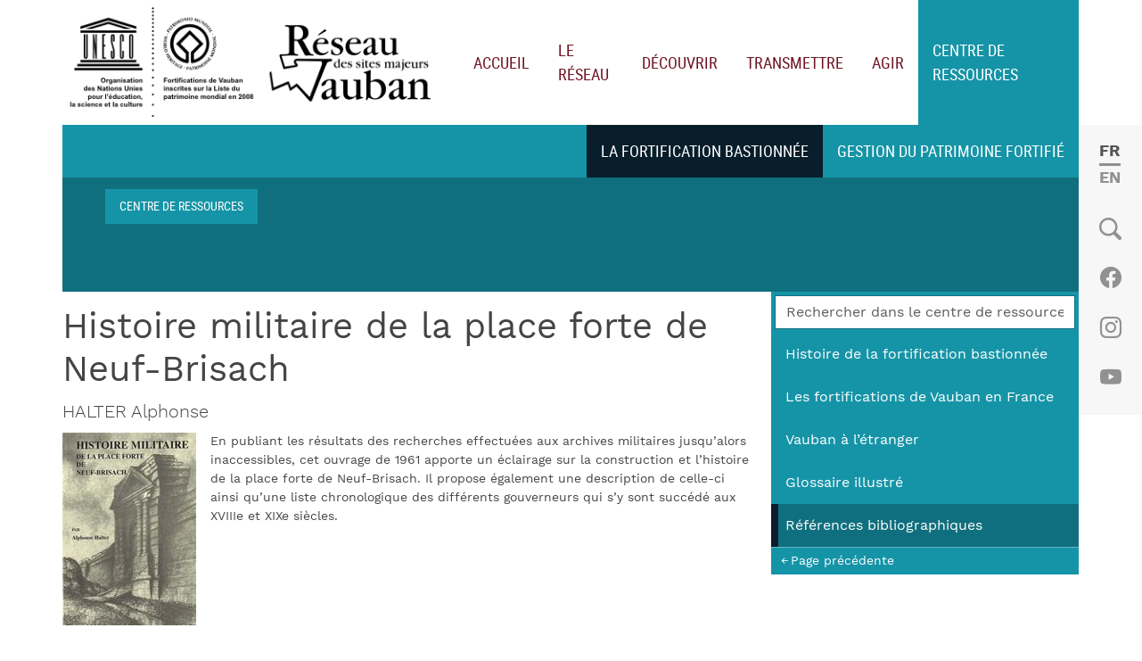

--- FILE ---
content_type: text/html; charset=UTF-8
request_url: https://sites-vauban.org/ressources/references-bibliographiques/histoire-militaire-de-la-place-forte-de-neuf-brisach
body_size: 10486
content:

<!DOCTYPE html>
<html lang="fr" dir="ltr" prefix="og: https://ogp.me/ns#" class="h-100">
  <head>
    <meta charset="utf-8" />
<noscript><style>form.antibot * :not(.antibot-message) { display: none !important; }</style>
</noscript><script type="text/plain" id="cookies_matomo" data-cookieconsent="matomo">var _paq = _paq || [];(function(){var u=(("https:" == document.location.protocol) ? "https://analytics.ddx.fr/" : "http://analytics.ddx.fr/");_paq.push(["setSiteId", "5"]);_paq.push(["setTrackerUrl", u+"matomo.php"]);_paq.push(["setDoNotTrack", 1]);if (!window.matomo_search_results_active) {_paq.push(["trackPageView"]);}_paq.push(["setIgnoreClasses", ["no-tracking","colorbox"]]);_paq.push(["enableLinkTracking"]);var d=document,g=d.createElement("script"),s=d.getElementsByTagName("script")[0];g.type="text/javascript";g.defer=true;g.async=true;g.src="/sites/default/files/matomo/matomo.js?t96zl2";s.parentNode.insertBefore(g,s);})();</script>
<meta name="description" content="En publiant les résultats des recherches effectuées aux archives militaires jusqu’alors inaccessibles, cet ouvrage de 1961 apporte un éclairage sur la construction et l’histoire de la place forte de Neuf-Brisach. Il propose également une description de celle-ci ainsi qu’une liste chronologique des différents gouverneurs qui s’y sont succédé aux XVIIIe et XIXe siècles." />
<link rel="canonical" href="https://sites-vauban.org/ressources/references-bibliographiques/histoire-militaire-de-la-place-forte-de-neuf-brisach" />
<meta name="Generator" content="Drupal 10 (https://www.drupal.org)" />
<meta name="MobileOptimized" content="width" />
<meta name="HandheldFriendly" content="true" />
<meta name="viewport" content="width=device-width, initial-scale=1.0" />
<link rel="apple-touch-icon" sizes="180x180" href="/themes/custom/rv/ui/ico/apple-touch-icon.png" />
<link rel="icon" type="image/png" sizes="32x32" href="/themes/custom/rv/ui/ico/favicon-32x32.png" />
<link rel="icon" type="image/png" sizes="16x16" href="/themes/custom/rv/ui/ico/favicon-16x16.png" />
<link rel="manifest" sizes="180x180" href="/themes/custom/rv/ui/ico/site.webmanifest" />
<link rel="icon" href="/themes/custom/rv/favicon.ico" type="image/vnd.microsoft.icon" />
<link rel="alternate" hreflang="fr" href="https://sites-vauban.org/ressources/references-bibliographiques/histoire-militaire-de-la-place-forte-de-neuf-brisach" />
<link rel="alternate" hreflang="en" href="https://sites-vauban.org/en/resources/bibliographic-references/histoire-militaire-de-la-place-forte-de-neuf-brisach" />

    <title>Histoire militaire de la place forte de Neuf-Brisach | Réseau des sites majeurs Vauban</title>
    <link rel="stylesheet" media="all" href="/sites/default/files/css/css_vB0_pJktYVUBWOy3qSMwgq25VEipfQRuzD9akwZr2GU.css?delta=0&amp;language=fr&amp;theme=rv&amp;include=eJxlikEOwjAMBD8UmlMf5AQ3CnW6yGsQ7esrJC7AaTUzW2Hwgle-6iIPi8SdoSMXoaYCBMPlPv_xUFKaMlW45g0-xPrxdWmGInZh7Na3lvz5ayqwdmX-7I0-vZPyBPOhOhM" />
<link rel="stylesheet" media="all" href="/sites/default/files/css/css_UXQNYybAoYhCURw6kcPl5HcgAe-zV_xd-iF9-owuMQE.css?delta=1&amp;language=fr&amp;theme=rv&amp;include=eJxlikEOwjAMBD8UmlMf5AQ3CnW6yGsQ7esrJC7AaTUzW2Hwgle-6iIPi8SdoSMXoaYCBMPlPv_xUFKaMlW45g0-xPrxdWmGInZh7Na3lvz5ayqwdmX-7I0-vZPyBPOhOhM" />

    
  </head>
  <body class="p-ressources p-orphan path-node page-node-type-ref-biblio   d-flex flex-column h-100">
        <div class="visually-hidden-focusable skip-link p-3 container">
      <a href="#main-content" class="p-2">
        Aller au contenu principal
      </a>
    </div>
    
      <div class="dialog-off-canvas-main-canvas d-flex flex-column h-100" data-off-canvas-main-canvas>
    

<header>
  <div class="container-xxl">
    
        <nav class="navbar navbar-expand-lg   ">
      <div class=" d-flex justify-content-between">
          <div class="region region-nav-branding">
    <div id="block-rv-branding" class="block block-system block-system-branding-block">
  
    
  <div class="navbar-brand d-flex align-items-center">

    <a href="/" title="Accueil" rel="home" class="site-logo d-block">
    <img src="/themes/custom/rv/ui/logoRVU-black.png" alt="Accueil" fetchpriority="high" />
  </a>
  
  <div>
        <a href="/" title="Accueil" rel="home" class="site-title">
      Réseau des sites majeurs Vauban
    </a>
    
      </div>
</div>
</div>

  </div>


        <button class="navbar-toggler collapsed" type="button" data-bs-toggle="offcanvas"
                data-bs-target="#offcanvasNavbar" aria-controls="offcanvasNavbar"
                aria-expanded="false" aria-label="Toggle navigation">
          <span class="navbar-toggler-icon bi bi-list"></span>
        </button>
      </div>

        <div class="collapse navbar-collapse justify-content-md-end flex-wrap" id="navbarSupportedContent">
            <div class="region region-nav-main">
    <nav role="navigation" aria-labelledby="block-rv-main-navigation-menu" id="block-rv-main-navigation" class="block block-menu navigation menu--main">
            
  <h5 class="visually-hidden" id="block-rv-main-navigation-menu">Main navigation</h5>
  

        
            <ul data-block="nav_main" class="navbar-nav mr-auto">
                        <li class="nav-item">
          <a href="/" class="nav-item nav-link" data-drupal-link-system-path="&lt;front&gt;">Accueil</a>
      </li>

                    <li class="nav-item">
          <a href="/reseau/objets-et-missions" class="m-reseau nav-item nav-link" data-drupal-link-system-path="node/8053">Le réseau</a>
      </li>

                    <li class="nav-item">
          <a href="/decouvrir/les-sites-majeurs" class="m-decouvrir nav-item nav-link" data-drupal-link-system-path="node/8047">Découvrir</a>
      </li>

                    <li class="nav-item">
          <a href="/transmettre/outils-de-mediation" class="m-transmettre nav-item nav-link" data-drupal-link-system-path="node/5">Transmettre</a>
      </li>

                    <li class="nav-item">
          <a href="/agir/projets-et-partenariats" class="m-agir nav-item nav-link" data-drupal-link-system-path="node/8050">Agir</a>
      </li>

                    <li class="nav-item">
          <a href="/ressources/centre-de-ressources-pour-la-gestion-du-patrimoine-fortifie" class="cr m-ressources nav-item nav-link active" data-drupal-link-system-path="node/17">Centre de ressources</a>
      </li>

        </ul>
  



  </nav>

  </div>

            <div class="region region-nav-additional">
    <div class="language-switcher-language-url block block-language block-language-blocklanguage-interface" id="block-selecteurdelangue" role="navigation">
  
    
      <ul data-block="nav_additional"><li hreflang="fr" data-drupal-link-system-path="node/7509" class="is-active" aria-current="page"><a href="/ressources/references-bibliographiques/histoire-militaire-de-la-place-forte-de-neuf-brisach" class="language-link is-active" hreflang="fr" data-drupal-link-system-path="node/7509" aria-current="page">French</a></li><li hreflang="en" data-drupal-link-system-path="node/7509"><a href="/en/resources/bibliographic-references/histoire-militaire-de-la-place-forte-de-neuf-brisach" class="language-link" hreflang="en" data-drupal-link-system-path="node/7509">English</a></li></ul>
  </div>
<div class="views-exposed-form block block-views block-views-exposed-filter-blockrecherche-contenu-block-1" data-drupal-selector="views-exposed-form-recherche-contenu-block-1" id="block-search-form">
  
    
      <form data-block="nav_additional" action="/recherche-contenu" method="get" id="views-exposed-form-recherche-contenu-block-1" accept-charset="UTF-8">
  <div class="form--inline clearfix">
  <div class="js-form-item form-item js-form-type-textfield form-type-textfield js-form-item-keywords form-item-keywords">
      <label for="edit-keywords">Rechercher</label>
        
  <input placeholder="Rechercher sur le site" data-drupal-selector="edit-keywords" type="text" id="edit-keywords" name="keywords" value="" size="30" maxlength="128" class="form-text form-control" />


        </div>
<div data-drupal-selector="edit-actions" class="form-actions js-form-wrapper form-wrapper" id="edit-actions">
    <input data-drupal-selector="edit-submit-recherche-contenu" type="submit" id="edit-submit-recherche-contenu" value="Appliquer" class="button js-form-submit form-submit btn btn-primary" />

</div>

</div>

</form>

  </div>
<nav role="navigation" aria-labelledby="block-social-2-menu" id="block-social-2" class="block block-menu navigation menu--social">
            
  <h5 class="visually-hidden" id="block-social-2-menu">Social</h5>
  

        
              <ul data-block="nav_additional" class="nav navbar-nav">
                    <li class="nav-item">
        <a href="https://www.facebook.com/RSMVaubanUnesco/" target="_blank" class="bi bi-facebook nav-link">Facebook</a>
              </li>
                <li class="nav-item">
        <a href="https://www.instagram.com/reseau_vauban_unesco/" target="_blank" class="bi bi-instagram nav-link">Instagram</a>
              </li>
                <li class="nav-item">
        <a href="https://www.youtube.com/watch?v=PDMLsuvKqHk" target="_blank" class="bi bi-youtube nav-link">Youtube</a>
              </li>
        </ul>
  


  </nav>

  </div>

        </div>
    </nav>
        
  </div>
</header>

<main role="main">
  <a id="main-content" tabindex="-1"></a>
  
  

  <div class="container-xxl">

    
    <div class="row g-0">
              <div class="cwrapper col-12">
                      <section id="content-top">
                                <div class="region region-breadcrumb">
    <div id="block-rv-breadcrumbs" class="block block-system block-system-breadcrumb-block">
  
    
        <nav aria-label="breadcrumb">
    <h2 id="system-breadcrumb" class="visually-hidden">Fil d'Ariane</h2>
    <ol class="breadcrumb">
          <li class="breadcrumb-item">
                  <a href="/ressources/centre-de-ressources-pour-la-gestion-du-patrimoine-fortifie">Centre de ressources</a>
              </li>
        </ol>
  </nav>

  </div>

  </div>

                              <div class="region region-content-top">
    <nav role="navigation" aria-labelledby="block-mainnav-subcr-menu" id="block-mainnav-subcr" class="block block-menu navigation menu--main">
            
  <h5 class="visually-hidden" id="block-mainnav-subcr-menu">Navigation centre de ressources</h5>
  

        
            <ul data-block="content_top" class="navbar-nav mr-auto">
                        <li class="nav-item">
          <a href="/ressources/la-fortification-bastionnee" class="nav-item nav-link active" data-drupal-link-system-path="node/19">La fortification bastionnée</a>
      </li>

                    <li class="nav-item">
          <a href="/ressources/gestion-du-patrimoine-fortifie" class="nav-item nav-link" data-drupal-link-system-path="node/7705">Gestion du patrimoine fortifié</a>
      </li>

        </ul>
  



  </nav>
<div id="block-ph" class="block block-ctools block-entity-viewnode">
  
    
      
  </div>

  </div>

            </section>
                    <div id="aside-content">
            <div class="views-exposed-form block block-views block-views-exposed-filter-blocksearch-cr-p-resultats" data-drupal-selector="views-exposed-form-search-cr-p-resultats" id="block-form-search-cr">
  
    
      <form data-block="content" action="/ressources/recherche-centre-de-ressources" method="get" id="views-exposed-form-search-cr-p-resultats" accept-charset="UTF-8">
  <div class="form--inline clearfix">
  <div class="js-form-item form-item js-form-type-textfield form-type-textfield js-form-item-keys form-item-keys">
      <label for="edit-keys">Rechercher</label>
        
  <input placeholder="Rechercher dans le centre de ressources" data-drupal-selector="edit-keys" type="text" id="edit-keys" name="keys" value="" size="30" maxlength="128" class="form-text form-control" />


        </div>
<div data-drupal-selector="edit-actions" class="form-actions js-form-wrapper form-wrapper" id="edit-actions--2">
    <input data-drupal-selector="edit-submit-search-cr" type="submit" id="edit-submit-search-cr" value="Appliquer" class="button js-form-submit form-submit btn btn-primary" />

</div>

</div>

</form>

  </div>

            <div id="block-contextualmainnavblock" class="block block-ddx-nav block-submain-nav-block">
  
    
      
            <ul data-block="content" class="navbar-nav mr-auto">
                        <li class="nav-item">
          <a href="/ressources/histoire-de-la-fortification-bastionnee" class="nav-item nav-link" data-drupal-link-system-path="node/7841">Histoire de la fortification bastionnée</a>
      </li>

                    <li class="nav-item">
          <a href="/ressources/les-fortifications-de-vauban-en-france" class="nav-item nav-link" data-drupal-link-system-path="node/7839">Les fortifications de Vauban en France</a>
      </li>

                    <li class="nav-item">
          <a href="/ressources/vauban-letranger" class="nav-item nav-link" data-drupal-link-system-path="node/7840">Vauban à l’étranger</a>
      </li>

                    <li class="nav-item">
          <a href="/ressources/glossaire-illustre" class="nav-item nav-link" data-drupal-link-system-path="node/8042">Glossaire illustré</a>
      </li>

                    <li class="nav-item">
          <a href="/ressources/references-bibliographiques" class="nav-item nav-link active" data-drupal-link-system-path="node/7843">Références bibliographiques</a>
      </li>

        </ul>
    <div class="prev-link"><a href="#" onclick="history.back();">Page précédente</a></div>




  </div>

          </div>
            <div class="region region-content">
    <div data-drupal-messages-fallback class="hidden"></div>
<div id="block-rv-content" class="block block-system block-system-main-block">
  
    
      
<article data-history-node-id="7509" class="node node--type-ref-biblio node--view-mode-full clearfix">

  <header>
    <h1><span class="field field--name-title field--type-string field--label-hidden">Histoire militaire de la place forte de Neuf-Brisach</span>
</h1>
  </header>

  <div class="node__content">
    <div class="lead mb-2">HALTER Alphonse</div>
    <div class="clearfix">
      <img loading="lazy" src="/sites/default/files/styles/ref_biblio_image/public/refs_biblio/2013/histoire_militaire_21112013082943.jpg?itok=_7no71Lw" width="150" height="216" alt="Histoire militaire de la place forte de Neuf-Brisach" class="img-fluid float-start me-3 mb-3 image-style-ref-biblio-image" />



    
            <div class="clearfix text-formatted field field--name-body field--type-text-with-summary field--label-hidden field__item"><p>En publiant les résultats des recherches effectuées aux archives militaires jusqu’alors inaccessibles, cet ouvrage de 1961 apporte un éclairage sur la construction et l’histoire de la place forte de Neuf-Brisach. Il propose également une description de celle-ci ainsi qu’une liste chronologique des différents gouverneurs qui s’y sont succédé aux XVIIIe et XIXe siècles.</p></div>
      
    </div>
    <div class="col-md-6 float-md-start">
      <div>Strasbourg: Editions P.H. Heitz - 1962</div>
      
            	<div> - , 1vol (254p.):couv ill en noir et blanc, ill en noir et blanc
      	      	</div>
     	      
      
      
      
  <div class="field field--name-field-langues field--type-entity-reference field--label-inline clearfix">
    <div class="field__label">Langue(s) de la ressource</div>
          <div class="field__items">
              <div class="field__item">français</div>
              </div>
      </div>

    </div>
    <div class="col-md-6 float-md-end">
      
            <div class="field field--name-field-type-page field--type-entity-reference field--label-hidden field__item"><a href="/ressources/references-bibliographiques?type_id%5B48%5D=48" hreflang="fr">Monographies, livres</a></div>
      
      
  <div class="field field--name-field-themes field--type-entity-reference field--label-above">
    <div class="field__label">Thème(s)</div>
      <ul class="field__items">
              <li class="field__item"><a href="/ressources/references-bibliographiques?thid=75" hreflang="fr">Les fortifications construites par Vauban</a></li>
              <li class="field__item"><a href="/ressources/references-bibliographiques?thid=79" hreflang="fr">France</a></li>
              <li class="field__item"><a href="/ressources/references-bibliographiques?thid=81" hreflang="fr">Nord-est</a></li>
            </ul>
  </div>

      
  <div class="field field--name-field-tags field--type-entity-reference field--label-above">
    <div class="field__label">Tags</div>
      <ul class="field__items">
              <li class="field__item"><a href="/ressources/references-bibliographiques?tag_id=Neuf%20Brisach%20%28546%29" hreflang="fr">Neuf Brisach</a></li>
              <li class="field__item"><a href="/ressources/references-bibliographiques?tag_id=fortification%20bastionn%C3%A9e%20%28541%29" hreflang="fr">fortification bastionnée</a></li>
              <li class="field__item"><a href="/ressources/references-bibliographiques?tag_id=Vauban%20%28530%29" hreflang="fr">Vauban</a></li>
              <li class="field__item"><a href="/ressources/references-bibliographiques?tag_id=urbanisme%20%28585%29" hreflang="fr">urbanisme</a></li>
              <li class="field__item"><a href="/ressources/references-bibliographiques?tag_id=ville%20neuve%20%28713%29" hreflang="fr">ville neuve</a></li>
              <li class="field__item"><a href="/ressources/references-bibliographiques?tag_id=fortification%20de%20plaine%20%28560%29" hreflang="fr">fortification de plaine</a></li>
              <li class="field__item"><a href="/ressources/references-bibliographiques?tag_id=histoire%20politique%20%28577%29" hreflang="fr">histoire politique</a></li>
              <li class="field__item"><a href="/ressources/references-bibliographiques?tag_id=XXe%2C%20XIXe%2C%20XVIIIe%2C%20XVIIe%20%28946%29" hreflang="fr">XXe, XIXe, XVIIIe, XVIIe</a></li>
            </ul>
  </div>

    </div>
  </div>

</article>
  </div>

  </div>

        </div>
          </div>

    
  </div>

</main>


<footer class="mt-auto     ">
  <div class="container-fluid" id="footer-top">
    <div class="container text-center">
      <div class="logos"><img src="/themes/custom/rv/ui/logoU-footer.svg" alt="logo site Unesco"/> <img src="/themes/custom/rv/ui/logoRV-footer.svg" alt="logo Réseau Vauban"/></div>
      
    </div>
  </div>
      <div class="container" id="footer-bottom">
        <div class="region region-footer-bottom">
    <nav role="navigation" aria-labelledby="block-rv-footer-menu" id="block-rv-footer" class="block block-menu navigation menu--footer">
            
  <h5 class="visually-hidden" id="block-rv-footer-menu">Footer</h5>
  

        
              <ul data-block="footer_bottom" class="nav navbar-nav">
                    <li class="nav-item">
        <a href="/contact" class="nav-link" data-drupal-link-system-path="contact">Contact</a>
              </li>
                <li class="nav-item">
        <a href="/mentions-legales" class="nav-link" data-drupal-link-system-path="node/8084">Mentions légales</a>
              </li>
                <li class="nav-item">
        <a href="#editCookieSettings" class="nav-link">Cookies</a>
              </li>
        </ul>
  


  </nav>
<nav aria-labelledby="block-mainnavigation-menu" id="block-mainnavigation" class="block block-menu navigation navbar fixed-top menu--main">
  <div class="offcanvas offcanvas-end" tabindex="-1" id="offcanvasNavbar" aria-labelledby="offcanvasNavbarLabel">
    <div class="offcanvas-header">
      
  <h5 id="block-mainnavigation-menu" class="offcanvas-title">Menu</h5>
  
  <button type="button" class="btn-close" data-bs-dismiss="offcanvas" aria-label="Close"></button>
  </div>
  <div class="offcanvas-body">
        
            <ul data-block="footer_bottom" class="navbar-nav mr-auto">
                        <li class="nav-item">
          <a href="/" class="nav-item nav-link" data-drupal-link-system-path="&lt;front&gt;">Accueil</a>
      </li>

                    <li class="nav-item dropdown">
                  <a href="/reseau/objets-et-missions" class="m-reseau nav-item nav-link" aria-expanded="true" data-drupal-link-system-path="node/8053">Le réseau</a>
                        <ul class="dropdown-menu">
                        <li class="nav-item">
          <a href="/reseau/objets-et-missions" class="nav-item nav-link dropdown-item" data-drupal-link-system-path="node/8053">Objets et missions</a>
      </li>

                    <li class="nav-item">
          <a href="/reseau/membres" class="nav-item nav-link dropdown-item" data-drupal-link-system-path="node/8054">Membres</a>
      </li>

                    <li class="nav-item">
          <a href="/reseau/la-vie-du-reseau" class="nav-item nav-link dropdown-item" data-drupal-link-system-path="node/8078">La vie du Réseau</a>
      </li>

        </ul>
  
      </li>

                    <li class="nav-item dropdown">
                  <a href="/decouvrir/les-sites-majeurs" class="m-decouvrir nav-item nav-link" aria-expanded="true" data-drupal-link-system-path="node/8047">Découvrir</a>
                        <ul class="dropdown-menu">
                        <li class="nav-item">
          <a href="/decouvrir/les-sites-majeurs" class="nav-item nav-link dropdown-item" data-drupal-link-system-path="node/8047">Les sites majeurs</a>
      </li>

                    <li class="nav-item">
          <a href="/decouvrir/vauban" class="nav-item nav-link dropdown-item" data-drupal-link-system-path="node/8048">Vauban</a>
      </li>

                    <li class="nav-item">
          <a href="/decouvrir/la-fortification-bastionnee" class="nav-item nav-link dropdown-item" data-drupal-link-system-path="node/8049">La fortification bastionnée</a>
      </li>

                    <li class="nav-item">
          <a href="/decouvrir/le-patrimoine-mondial" class="nav-item nav-link dropdown-item" data-drupal-link-system-path="node/4">Le Patrimoine mondial</a>
      </li>

        </ul>
  
      </li>

                    <li class="nav-item dropdown">
                  <a href="/transmettre/outils-de-mediation" class="m-transmettre nav-item nav-link" aria-expanded="true" data-drupal-link-system-path="node/5">Transmettre</a>
                        <ul class="dropdown-menu">
                        <li class="nav-item">
          <a href="/transmettre/outils-de-mediation" class="nav-item nav-link dropdown-item" data-drupal-link-system-path="node/5">Outils de médiation</a>
      </li>

                    <li class="nav-item">
          <a href="/node/9" class="nav-item nav-link dropdown-item" data-drupal-link-system-path="node/9">Expositions, publications, ressources</a>
      </li>

        </ul>
  
      </li>

                    <li class="nav-item dropdown">
                  <a href="/agir/projets-et-partenariats" class="m-agir nav-item nav-link" aria-expanded="true" data-drupal-link-system-path="node/8050">Agir</a>
                        <ul class="dropdown-menu">
                        <li class="nav-item">
          <a href="/agir/projets-et-partenariats" class="nav-item nav-link dropdown-item" data-drupal-link-system-path="node/8050">Projets et partenariats</a>
      </li>

                    <li class="nav-item">
          <a href="/agir/professionnels-de-lenseignement" class="nav-item nav-link dropdown-item" data-drupal-link-system-path="node/8051">Professionnels de l&#039;enseignement</a>
      </li>

                    <li class="nav-item">
          <a href="/agir/professionnels-du-tourisme" class="nav-item nav-link dropdown-item" data-drupal-link-system-path="node/8052">Professionnels du tourisme</a>
      </li>

                    <li class="nav-item">
          <a href="/agir/mecenat" class="nav-item nav-link dropdown-item" data-drupal-link-system-path="node/8072">Mécénat</a>
      </li>

        </ul>
  
      </li>

                    <li class="nav-item dropdown">
                  <a href="/ressources/centre-de-ressources-pour-la-gestion-du-patrimoine-fortifie" class="cr m-ressources nav-item nav-link active" aria-expanded="true" data-drupal-link-system-path="node/17">Centre de ressources</a>
                        <ul class="dropdown-menu">
                        <li class="nav-item dropdown">
                  <a href="/ressources/la-fortification-bastionnee" class="nav-item nav-link dropdown-item" aria-expanded="true" data-drupal-link-system-path="node/19">La fortification bastionnée</a>
                        <ul class="dropdown-menu">
                        <li class="nav-item">
          <a href="/ressources/histoire-de-la-fortification-bastionnee" class="nav-item nav-link dropdown-item" data-drupal-link-system-path="node/7841">Histoire de la fortification bastionnée</a>
      </li>

                    <li class="nav-item">
          <a href="/ressources/les-fortifications-de-vauban-en-france" class="nav-item nav-link dropdown-item" data-drupal-link-system-path="node/7839">Les fortifications de Vauban en France</a>
      </li>

                    <li class="nav-item">
          <a href="/ressources/vauban-letranger" class="nav-item nav-link dropdown-item" data-drupal-link-system-path="node/7840">Vauban à l’étranger</a>
      </li>

                    <li class="nav-item">
          <a href="/ressources/glossaire-illustre" class="nav-item nav-link dropdown-item" data-drupal-link-system-path="node/8042">Glossaire illustré</a>
      </li>

                    <li class="nav-item">
          <a href="/ressources/references-bibliographiques" class="nav-item nav-link dropdown-item" data-drupal-link-system-path="node/7843">Références bibliographiques</a>
      </li>

        </ul>
  
      </li>

                    <li class="nav-item dropdown">
                  <a href="/ressources/gestion-du-patrimoine-fortifie" class="nav-item nav-link dropdown-item" aria-expanded="true" data-drupal-link-system-path="node/7705">Gestion du patrimoine fortifié</a>
                        <ul class="dropdown-menu">
                        <li class="nav-item">
          <a href="/ressources/projets" class="nav-item nav-link dropdown-item" data-drupal-link-system-path="node/7706">Projets</a>
      </li>

                    <li class="nav-item">
          <a href="/ressources/documents" class="nav-item nav-link dropdown-item" data-drupal-link-system-path="node/7707">Documents</a>
      </li>

                    <li class="nav-item">
          <a href="/ressources/ressources-en-ligne" class="nav-item nav-link dropdown-item" data-drupal-link-system-path="node/7982">Ressources en ligne</a>
      </li>

        </ul>
  
      </li>

        </ul>
  
      </li>

        </ul>
  



    </div>
</nav>
<div id="block-cookiesui" class="block block-cookies block-cookies-ui-block">
  
    
        
<div id="cookiesjsr"></div>

  </div>

  </div>

    </div>
  </footer>
  </div>

    
    <script type="application/json" data-drupal-selector="drupal-settings-json">{"path":{"baseUrl":"\/","pathPrefix":"","currentPath":"node\/7509","currentPathIsAdmin":false,"isFront":false,"currentLanguage":"fr"},"pluralDelimiter":"\u0003","suppressDeprecationErrors":true,"colorbox":{"opacity":"0.85","current":"{current} sur {total}","previous":"\u00ab Pr\u00e9c.","next":"Suivant \u00bb","close":"Fermer","maxWidth":"98%","maxHeight":"98%","fixed":true,"mobiledetect":true,"mobiledevicewidth":"480px"},"matomo":{"disableCookies":false,"trackMailto":true,"trackColorbox":true},"cookies":{"cookiesjsr":{"config":{"cookie":{"name":"cookiesjsr","expires":31536000000,"domain":"","sameSite":"Lax","secure":false},"library":{"libBasePath":"https:\/\/cdn.jsdelivr.net\/gh\/jfeltkamp\/cookiesjsr@1\/dist","libPath":"https:\/\/cdn.jsdelivr.net\/gh\/jfeltkamp\/cookiesjsr@1\/dist\/cookiesjsr.min.js","scrollLimit":200},"callback":{"method":"post","url":"\/cookies\/consent\/callback.json","headers":[]},"interface":{"openSettingsHash":"#editCookieSettings","showDenyAll":true,"denyAllOnLayerClose":false,"settingsAsLink":true,"availableLangs":["fr","en"],"defaultLang":"fr","groupConsent":false,"cookieDocs":true}},"services":{"functional":{"id":"functional","services":[{"key":"functional","type":"functional","name":"Fonctionnalit\u00e9s requises","info":{"value":"\u003Ctable\u003E\r\n\t\u003Cthead\u003E\r\n\t\t\u003Ctr\u003E\r\n\t\t\t\u003Cth width=\u002215%\u0022\u003ENom du cookie\u003C\/th\u003E\r\n\t\t\t\u003Cth width=\u002215%\u0022\u003ED\u00e9lai d\u0027expiration par d\u00e9faut\u003C\/th\u003E\r\n\t\t\t\u003Cth\u003EDescription\u003C\/th\u003E\r\n\t\t\u003C\/tr\u003E\r\n\t\u003C\/thead\u003E\r\n\t\u003Ctbody\u003E\r\n\t\t\u003Ctr\u003E\r\n\t\t\t\u003Ctd\u003E\u003Ccode dir=\u0022ltr\u0022 translate=\u0022no\u0022\u003ESSESS\u0026lt;ID\u0026gt;\u003C\/code\u003E\u003C\/td\u003E\r\n\t\t\t\u003Ctd\u003E1 mois\u003C\/td\u003E\r\n\t\t\t\u003Ctd\u003ESi vous \u00eates connect\u00e9 \u00e0 ce site web, un cookie de session est n\u00e9cessaire pour identifier et connecter votre navigateur \u00e0 votre compte utilisateur dans le back-end du serveur de ce site web.\u003C\/td\u003E\r\n\t\t\u003C\/tr\u003E\r\n\t\t\u003Ctr\u003E\r\n\t\t\t\u003Ctd\u003E\u003Ccode dir=\u0022ltr\u0022 translate=\u0022no\u0022\u003Ecookiesjsr\u003C\/code\u003E\u003C\/td\u003E\r\n\t\t\t\u003Ctd\u003E1 an\u003C\/td\u003E\r\n\t\t\t\u003Ctd\u003ELorsque vous avez visit\u00e9 ce site web pour la premi\u00e8re fois, il vous a \u00e9t\u00e9 demand\u00e9 l\u0027autorisation d\u0027utiliser plusieurs services (y compris ceux de tiers) qui n\u00e9cessitent l\u0027enregistrement de donn\u00e9es dans votre navigateur (cookies, stockage local). Vos d\u00e9cisions concernant chaque service (autoriser, refuser) sont enregistr\u00e9es dans ce cookie et sont r\u00e9utilis\u00e9es \u00e0 chaque fois que vous visitez ce site web.\u003C\/td\u003E\r\n\t\t\u003C\/tr\u003E\r\n\t\u003C\/tbody\u003E\r\n\u003C\/table\u003E\r\n","format":"full_html"},"uri":"","needConsent":false}],"weight":1},"tracking":{"id":"tracking","services":[{"key":"analytics","type":"tracking","name":"Google Analytics","info":{"value":"","format":"full_html"},"uri":"https:\/\/analytics.google.com\/","needConsent":true},{"key":"matomo","type":"tracking","name":"Matomo Analytics","info":{"value":"","format":"full_html"},"uri":"","needConsent":true}],"weight":10},"video":{"id":"video","services":[{"key":"video","type":"video","name":"Vid\u00e9os fournies par YouTube, Vimeo","info":{"value":"","format":"full_html"},"uri":"","needConsent":true}],"weight":40}},"translation":{"_core":{"default_config_hash":"S5qrJju_o31uC1fwXosZ8Nlja2Wps6Gn0mMCAebY1Zw"},"langcode":"fr","bannerText":"Nous utilisons une s\u00e9lection de nos propres cookies et de ceux de tiers sur les pages de ce site web : des cookies essentiels, qui sont n\u00e9cessaires pour utiliser le site web ; des cookies fonctionnels, qui offrent une meilleure facilit\u00e9 d\u0027utilisation lors de l\u0027utilisation du site web ; des cookies de performance, que nous utilisons pour g\u00e9n\u00e9rer des donn\u00e9es agr\u00e9g\u00e9es sur l\u0027utilisation du site web et des statistiques ; et des cookies de marketing, qui sont utilis\u00e9s pour afficher des contenus et des publicit\u00e9s pertinents. Si vous choisissez \u0022ACCEPTER TOUT\u0022, vous consentez \u00e0 l\u0027utilisation de tous les cookies. Vous pouvez accepter et rejeter des types de cookies individuels et r\u00e9voquer votre consentement pour l\u0027avenir \u00e0 tout moment sous \u0022Param\u00e8tres\u0022 (lien \u0022Cookies\u0022 en bas de page).","privacyPolicy":"Politique de confidentialit\u00e9","privacyUri":"\/mentions-legales","imprint":"","imprintUri":"","cookieDocs":"Documentation","cookieDocsUri":"\/cookies\/documentation","officialWebsite":"Official website","denyAll":"Tout refuser","alwaysActive":"Toujours actif","settings":"Param\u00e8tres des cookies","acceptAll":"Tout accepter","requiredCookies":"Cookies requis","cookieSettings":"Param\u00e8tres des cookies","close":"Fermer","readMore":"Lire la suite","allowed":"Autoris\u00e9","denied":"Refus\u00e9","settingsAllServices":"Param\u00e8tres pour tous les services","saveSettings":"Enregistrer","default_langcode":"en","disclaimerText":"Toutes les informations relatives aux cookies sont susceptibles d\u0027\u00eatre modifi\u00e9es par les fournisseurs de services. Nous mettons r\u00e9guli\u00e8rement ces informations \u00e0 jour.","disclaimerTextPosition":"above","processorDetailsLabel":"D\u00e9tails des soci\u00e9t\u00e9s de traitement","processorLabel":"Soci\u00e9t\u00e9","processorWebsiteUrlLabel":"Site web de la soci\u00e9t\u00e9","processorPrivacyPolicyUrlLabel":"Politique de confidentialit\u00e9 de la soci\u00e9t\u00e9","processorCookiePolicyUrlLabel":"Politique de la soci\u00e9t\u00e9 en mati\u00e8re de cookies","processorContactLabel":"Coordonn\u00e9es pour la protection des donn\u00e9es","placeholderAcceptAllText":"Accepter tous les cookies","functional":{"title":"Fonctionnels","details":"Les cookies sont de petits fichiers texte qui sont plac\u00e9s par votre navigateur sur votre appareil afin de stocker certaines informations. Gr\u00e2ce aux informations stock\u00e9es et renvoy\u00e9es, un site web peut reconna\u00eetre que vous l\u0027avez pr\u00e9c\u00e9demment consult\u00e9 et visit\u00e9 en utilisant le navigateur de votre appareil final. Nous utilisons ces informations pour organiser et afficher le site web de mani\u00e8re optimale en fonction de vos pr\u00e9f\u00e9rences. Dans le cadre de ce processus, seul le cookie lui-m\u00eame est identifi\u00e9 sur votre appareil. Les donn\u00e9es personnelles ne sont stock\u00e9es qu\u0027apr\u00e8s votre consentement expr\u00e8s ou lorsque cela est absolument n\u00e9cessaire pour permettre l\u0027utilisation du service que nous vous fournissons et auquel vous avez acc\u00e8s."},"tracking":{"title":"Cookies de suivi","details":"Les cookies de suivi proviennent de soci\u00e9t\u00e9s de publicit\u00e9 externes (\u0022cookies tiers\u0022) et sont utilis\u00e9s pour collecter des informations sur les sites web visit\u00e9s par l\u0027utilisateur. L\u0027objectif est de cr\u00e9er et d\u0027afficher pour l\u0027utilisateur un contenu et une publicit\u00e9 orient\u00e9s vers des groupes cibles."},"video":{"title":"Video","details":"Les services de partage de vid\u00e9o permettent d\u0027enrichir le site de contenu multim\u00e9dia et augmentent sa visibilit\u00e9."}}},"cookiesTexts":{"_core":{"default_config_hash":"S5qrJju_o31uC1fwXosZ8Nlja2Wps6Gn0mMCAebY1Zw"},"langcode":"fr","bannerText":"Nous utilisons une s\u00e9lection de nos propres cookies et de ceux de tiers sur les pages de ce site web : des cookies essentiels, qui sont n\u00e9cessaires pour utiliser le site web ; des cookies fonctionnels, qui offrent une meilleure facilit\u00e9 d\u0027utilisation lors de l\u0027utilisation du site web ; des cookies de performance, que nous utilisons pour g\u00e9n\u00e9rer des donn\u00e9es agr\u00e9g\u00e9es sur l\u0027utilisation du site web et des statistiques ; et des cookies de marketing, qui sont utilis\u00e9s pour afficher des contenus et des publicit\u00e9s pertinents. Si vous choisissez \u0022ACCEPTER TOUT\u0022, vous consentez \u00e0 l\u0027utilisation de tous les cookies. Vous pouvez accepter et rejeter des types de cookies individuels et r\u00e9voquer votre consentement pour l\u0027avenir \u00e0 tout moment sous \u0022Param\u00e8tres\u0022 (lien \u0022Cookies\u0022 en bas de page).","privacyPolicy":"Politique de confidentialit\u00e9","privacyUri":"\/node\/8084","imprint":"","imprintUri":"","cookieDocs":"Documentation","cookieDocsUri":"\/cookies\/documentation","officialWebsite":"Official website","denyAll":"Tout refuser","alwaysActive":"Toujours actif","settings":"Param\u00e8tres des cookies","acceptAll":"Tout accepter","requiredCookies":"Cookies requis","cookieSettings":"Param\u00e8tres des cookies","close":"Fermer","readMore":"Lire la suite","allowed":"Autoris\u00e9","denied":"Refus\u00e9","settingsAllServices":"Param\u00e8tres pour tous les services","saveSettings":"Enregistrer","default_langcode":"en","disclaimerText":"Toutes les informations relatives aux cookies sont susceptibles d\u0027\u00eatre modifi\u00e9es par les fournisseurs de services. Nous mettons r\u00e9guli\u00e8rement ces informations \u00e0 jour.","disclaimerTextPosition":"above","processorDetailsLabel":"D\u00e9tails des soci\u00e9t\u00e9s de traitement","processorLabel":"Soci\u00e9t\u00e9","processorWebsiteUrlLabel":"Site web de la soci\u00e9t\u00e9","processorPrivacyPolicyUrlLabel":"Politique de confidentialit\u00e9 de la soci\u00e9t\u00e9","processorCookiePolicyUrlLabel":"Politique de la soci\u00e9t\u00e9 en mati\u00e8re de cookies","processorContactLabel":"Coordonn\u00e9es pour la protection des donn\u00e9es","placeholderAcceptAllText":"Accepter tous les cookies"},"services":{"analytics":{"uuid":"21e1a39a-35f5-4f74-ae63-f323ede8a24c","langcode":"fr","status":true,"dependencies":{"enforced":{"module":["cookies_ga"]}},"_core":{"default_config_hash":"0FSyPPXfJvmZxEpwsiSH6nipWjFfo6qZ9pP6rP9tFT0"},"id":"analytics","label":"Google Analytics","group":"tracking","info":{"value":"","format":"full_html"},"consentRequired":true,"purpose":"","processor":"","processorContact":"","processorUrl":"https:\/\/analytics.google.com\/","processorPrivacyPolicyUrl":"","processorCookiePolicyUrl":"https:\/\/support.google.com\/analytics\/answer\/6004245","placeholderMainText":"Ce contenu est bloqu\u00e9 car les cookies de Google Analytics n\u0027ont pas \u00e9t\u00e9 accept\u00e9s.","placeholderAcceptText":"Accepter uniquement les cookies de Google Analytics."},"functional":{"uuid":"be01c187-65f6-44f3-85f1-ebe651bc227f","langcode":"fr","status":true,"dependencies":[],"_core":{"default_config_hash":"SQkYKY9U6xYDPAOC32rgkrIzkd688kRsm9g25mWdcvM"},"id":"functional","label":"Fonctionnalit\u00e9s requises","group":"functional","info":{"value":"\u003Ctable\u003E\r\n\t\u003Cthead\u003E\r\n\t\t\u003Ctr\u003E\r\n\t\t\t\u003Cth width=\u002215%\u0022\u003ENom du cookie\u003C\/th\u003E\r\n\t\t\t\u003Cth width=\u002215%\u0022\u003ED\u00e9lai d\u0027expiration par d\u00e9faut\u003C\/th\u003E\r\n\t\t\t\u003Cth\u003EDescription\u003C\/th\u003E\r\n\t\t\u003C\/tr\u003E\r\n\t\u003C\/thead\u003E\r\n\t\u003Ctbody\u003E\r\n\t\t\u003Ctr\u003E\r\n\t\t\t\u003Ctd\u003E\u003Ccode dir=\u0022ltr\u0022 translate=\u0022no\u0022\u003ESSESS\u0026lt;ID\u0026gt;\u003C\/code\u003E\u003C\/td\u003E\r\n\t\t\t\u003Ctd\u003E1 mois\u003C\/td\u003E\r\n\t\t\t\u003Ctd\u003ESi vous \u00eates connect\u00e9 \u00e0 ce site web, un cookie de session est n\u00e9cessaire pour identifier et connecter votre navigateur \u00e0 votre compte utilisateur dans le back-end du serveur de ce site web.\u003C\/td\u003E\r\n\t\t\u003C\/tr\u003E\r\n\t\t\u003Ctr\u003E\r\n\t\t\t\u003Ctd\u003E\u003Ccode dir=\u0022ltr\u0022 translate=\u0022no\u0022\u003Ecookiesjsr\u003C\/code\u003E\u003C\/td\u003E\r\n\t\t\t\u003Ctd\u003E1 an\u003C\/td\u003E\r\n\t\t\t\u003Ctd\u003ELorsque vous avez visit\u00e9 ce site web pour la premi\u00e8re fois, il vous a \u00e9t\u00e9 demand\u00e9 l\u0027autorisation d\u0027utiliser plusieurs services (y compris ceux de tiers) qui n\u00e9cessitent l\u0027enregistrement de donn\u00e9es dans votre navigateur (cookies, stockage local). Vos d\u00e9cisions concernant chaque service (autoriser, refuser) sont enregistr\u00e9es dans ce cookie et sont r\u00e9utilis\u00e9es \u00e0 chaque fois que vous visitez ce site web.\u003C\/td\u003E\r\n\t\t\u003C\/tr\u003E\r\n\t\u003C\/tbody\u003E\r\n\u003C\/table\u003E\r\n","format":"full_html"},"consentRequired":false,"purpose":"Cookies fonctionnels essentiels pour fournir des fonctionnalit\u00e9s g\u00e9n\u00e9rales","processor":"","processorContact":"","processorUrl":"","processorPrivacyPolicyUrl":"","processorCookiePolicyUrl":"","placeholderMainText":"Ce contenu est bloqu\u00e9 parce que les cookies fonctionnels requis n\u0027ont pas \u00e9t\u00e9 accept\u00e9s.","placeholderAcceptText":"N\u0027acceptez que les cookies fonctionnels n\u00e9cessaires."},"matomo":{"uuid":"71dbe304-9b2c-4990-a3da-ee5c645680b6","langcode":"fr","status":true,"dependencies":{"enforced":{"module":["cookies_matomo"]}},"_core":{"default_config_hash":"tEnhnulT7yRlWGG3xR7CgXl5fWI1fU9-1pXhs4UyNrU"},"id":"matomo","label":"Matomo Analytics","group":"tracking","info":{"value":"","format":"full_html"},"consentRequired":true,"purpose":"","processor":"","processorContact":"","processorUrl":"","processorPrivacyPolicyUrl":"","processorCookiePolicyUrl":"","placeholderMainText":"Ce contenu est bloqu\u00e9 car les cookies de Matomo Analytics n\u0027ont pas \u00e9t\u00e9 accept\u00e9s.","placeholderAcceptText":"Accepter uniquement les cookies de Matomo Analytics."},"video":{"uuid":"9b7fdfa3-0ff8-4676-adf4-6d801d483070","langcode":"fr","status":true,"dependencies":{"enforced":{"module":["cookies_video"]}},"_core":{"default_config_hash":"-5_rAcqvovHOInTW143TXBCjn28Fvx62V6RaW1EVW6Y"},"id":"video","label":"Vid\u00e9os fournies par YouTube, Vimeo","group":"video","info":{"value":"","format":"full_html"},"consentRequired":true,"purpose":"","processor":"","processorContact":"","processorUrl":"","processorPrivacyPolicyUrl":"","processorCookiePolicyUrl":"https:\/\/policies.google.com\/privacy","placeholderMainText":"Ce contenu est bloqu\u00e9 car les cookies des vid\u00e9os fournies par YouTube, Vimeo, n\u0027ont pas \u00e9t\u00e9 accept\u00e9s.","placeholderAcceptText":"Accepter uniquement les cookies des vid\u00e9os fournies par YouTube, Vimeo"},"videos_fournies_par_youtube_vimeo":{"uuid":"de72282a-09d5-443b-996d-9e74edf00de8","langcode":"fr","status":false,"dependencies":[],"id":"videos_fournies_par_youtube_vimeo","label":"Vid\u00e9os fournies par YouTube, Vimeo","group":"video","info":{"value":"","format":"full_html"},"consentRequired":true,"purpose":"","processor":"","processorContact":"","processorUrl":"","processorPrivacyPolicyUrl":"","processorCookiePolicyUrl":"https:\/\/policies.google.com\/privacy","placeholderMainText":"Ce contenu est bloqu\u00e9 car les cookies des vid\u00e9os fournies par YouTube, Vimeo, n\u0027ont pas \u00e9t\u00e9 accept\u00e9s.","placeholderAcceptText":"Accepter uniquement les cookies des vid\u00e9os fournies par YouTube, Vimeo"}},"groups":{"functional":{"uuid":"3baacfdf-4832-475a-9c7c-77c521e4ab1d","langcode":"fr","status":true,"dependencies":[],"_core":{"default_config_hash":"aHm4Q63Ge97tcktTa_qmUqJMir45iyGY2lEvvqPW68g"},"id":"functional","label":"Fonctionnels","weight":1,"title":"Fonctionnels","details":"Les cookies sont de petits fichiers texte qui sont plac\u00e9s par votre navigateur sur votre appareil afin de stocker certaines informations. Gr\u00e2ce aux informations stock\u00e9es et renvoy\u00e9es, un site web peut reconna\u00eetre que vous l\u0027avez pr\u00e9c\u00e9demment consult\u00e9 et visit\u00e9 en utilisant le navigateur de votre appareil final. Nous utilisons ces informations pour organiser et afficher le site web de mani\u00e8re optimale en fonction de vos pr\u00e9f\u00e9rences. Dans le cadre de ce processus, seul le cookie lui-m\u00eame est identifi\u00e9 sur votre appareil. Les donn\u00e9es personnelles ne sont stock\u00e9es qu\u0027apr\u00e8s votre consentement expr\u00e8s ou lorsque cela est absolument n\u00e9cessaire pour permettre l\u0027utilisation du service que nous vous fournissons et auquel vous avez acc\u00e8s."},"marketing":{"uuid":"5ce08a35-f879-4ee4-903a-b69b8ad33e0e","langcode":"fr","status":true,"dependencies":[],"_core":{"default_config_hash":"JkP6try0AxX_f4RpFEletep5NHSlVB1BbGw0snW4MO8"},"id":"marketing","label":"Marketing","weight":20,"title":"Marketing","details":"Outils de communication et de marketing \u00e0 l\u0027intention des clients."},"performance":{"uuid":"722956b3-cbab-4359-9922-1f5f49e1bc25","langcode":"fr","status":true,"dependencies":[],"_core":{"default_config_hash":"Jv3uIJviBj7D282Qu1ZpEQwuOEb3lCcDvx-XVHeOJpw"},"id":"performance","label":"Performance","weight":30,"title":"Cookies de performance","details":"Les cookies de performance collectent des informations agr\u00e9g\u00e9es sur la fa\u00e7on dont notre site web est utilis\u00e9. Ils ont pour but d\u0027am\u00e9liorer son attractivit\u00e9, son contenu et sa fonctionnalit\u00e9. Ces cookies nous aident \u00e0 d\u00e9terminer si, \u00e0 quelle fr\u00e9quence et pendant combien de temps des sous-pages particuli\u00e8res de notre site web sont consult\u00e9es et quel contenu int\u00e9resse particuli\u00e8rement les utilisateurs. Les termes de recherche, le pays, la r\u00e9gion et (le cas \u00e9ch\u00e9ant) la ville \u00e0 partir de laquelle le site web est consult\u00e9 sont \u00e9galement enregistr\u00e9s, tout comme la proportion d\u0027appareils mobiles qui sont utilis\u00e9s pour acc\u00e9der au site web. Nous utilisons ces informations pour compiler des rapports statistiques qui nous aident \u00e0 adapter le contenu de notre site web \u00e0 vos besoins et \u00e0 optimiser notre offre."},"social":{"uuid":"375a071b-9fc4-4095-aab2-fe00e97bf934","langcode":"fr","status":true,"dependencies":[],"_core":{"default_config_hash":"vog2tbqqQHjVkue0anA0RwlzvOTPNTvP7_JjJxRMVAQ"},"id":"social","label":"Social Plugins","weight":20,"title":"Social Plugins","details":"Les gestionnaires de commentaires facilitent le d\u00e9p\u00f4t de vos commentaires et luttent contre le spam."},"tracking":{"uuid":"655613c1-f2e4-4f5a-b708-bffd393ea18f","langcode":"fr","status":true,"dependencies":[],"_core":{"default_config_hash":"_gYDe3qoEc6L5uYR6zhu5V-3ARLlyis9gl1diq7Tnf4"},"id":"tracking","label":"Suivi","weight":10,"title":"Cookies de suivi","details":"Les cookies de suivi proviennent de soci\u00e9t\u00e9s de publicit\u00e9 externes (\u0022cookies tiers\u0022) et sont utilis\u00e9s pour collecter des informations sur les sites web visit\u00e9s par l\u0027utilisateur. L\u0027objectif est de cr\u00e9er et d\u0027afficher pour l\u0027utilisateur un contenu et une publicit\u00e9 orient\u00e9s vers des groupes cibles."},"video":{"uuid":"02921301-3f5e-4f0d-a9a0-b68fb344d303","langcode":"fr","status":true,"dependencies":[],"_core":{"default_config_hash":"w1WnCmP2Xfgx24xbx5u9T27XLF_ZFw5R0MlO-eDDPpQ"},"id":"video","label":"Vid\u00e9os","weight":40,"title":"Video","details":"Les services de partage de vid\u00e9o permettent d\u0027enrichir le site de contenu multim\u00e9dia et augmentent sa visibilit\u00e9."}}},"ajaxTrustedUrl":{"\/ressources\/recherche-centre-de-ressources":true,"\/recherche-contenu":true},"user":{"uid":0,"permissionsHash":"d09648bf1abbcd438891f887a44a71ff138e5a4891849339b2ed410ebfb698da"}}</script>
<script src="/sites/default/files/js/js_2Js5RKeZL54QX5yCGyJ_AcKpDxLfHabhU6QfUVQA1Ng.js?scope=footer&amp;delta=0&amp;language=fr&amp;theme=rv&amp;include=eJxljVEKwzAMQy-U1F87T3GcrKRz42C7Y7v9OhoobF-SnkAiYdEkL8jljjt7oAHm2ri2Aj85bOiyCZwSkoibK_YbXDauFhm9mAd9wsKSkKOR1u527MujFpsXBGzIb690wTH-V8DQ1XSi3A6sBbLuHXky_159AOqyTm8"></script>
<script src="/modules/contrib/cookies/js/cookiesjsr.conf.js?v=10.3.1"></script>
<script src="https://cdn.jsdelivr.net/gh/jfeltkamp/cookiesjsr@1/dist/cookiesjsr-preloader.min.js" defer></script>
<script src="/sites/default/files/js/js_OBBSB8wgj5-jPEiQWD2OS2yTS9Ukv5OCTCaSnnLsbcw.js?scope=footer&amp;delta=3&amp;language=fr&amp;theme=rv&amp;include=eJxljVEKwzAMQy-U1F87T3GcrKRz42C7Y7v9OhoobF-SnkAiYdEkL8jljjt7oAHm2ri2Aj85bOiyCZwSkoibK_YbXDauFhm9mAd9wsKSkKOR1u527MujFpsXBGzIb690wTH-V8DQ1XSi3A6sBbLuHXky_159AOqyTm8"></script>

  </body>
</html>
